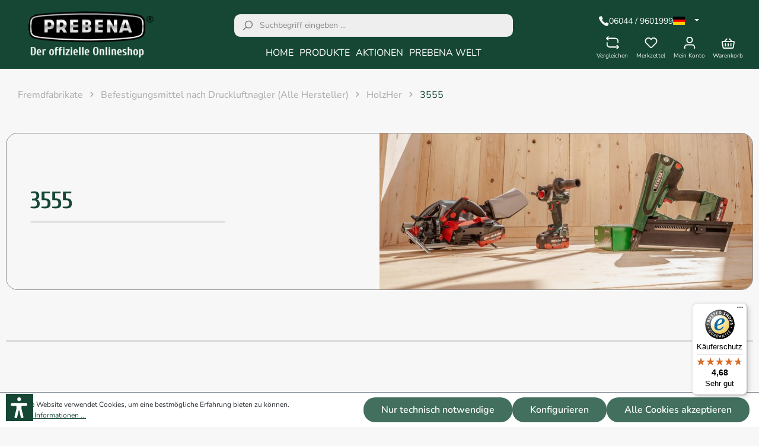

--- FILE ---
content_type: image/svg+xml
request_url: https://www.prebena.shop/media/e7/14/b7/1701718027/footer-trusted-offiziell.svg
body_size: -188
content:
<svg xmlns="http://www.w3.org/2000/svg" width="21.69" height="16.842" viewBox="0 0 21.69 16.842">
  <path id="footer-trusted-offiziell" d="M8.306,16.924a1.107,1.107,0,0,1-1.566,0L.487,10.67a1.66,1.66,0,0,1,0-2.349l.783-.783a1.661,1.661,0,0,1,2.349,0l3.9,3.9L18.071.893a1.661,1.661,0,0,1,2.349,0l.783.783a1.66,1.66,0,0,1,0,2.349Zm0,0" transform="translate(0 -0.406)" fill="#426f5e"/>
</svg>


--- FILE ---
content_type: image/svg+xml
request_url: https://www.prebena.shop/media/ea/e4/f4/1702810848/instagram.svg
body_size: 91
content:
<svg xmlns="http://www.w3.org/2000/svg" width="31.085" height="31.085" viewBox="0 0 31.085 31.085">
  <path id="instagram" d="M21.952.1a11.38,11.38,0,0,1,3.773.722,7.619,7.619,0,0,1,2.753,1.793A7.619,7.619,0,0,1,30.272,5.37a11.42,11.42,0,0,1,.722,3.773c.065,1.429.088,2.02.093,4.864v2.7c0,3.178-.026,3.758-.093,5.248a11.388,11.388,0,0,1-.722,3.775,7.945,7.945,0,0,1-4.547,4.546A11.383,11.383,0,0,1,21.952,31c-1.429.065-2.02.087-4.864.092h-2.7c-3.178,0-3.758-.025-5.248-.092a11.385,11.385,0,0,1-3.775-.723,7.619,7.619,0,0,1-2.753-1.792A7.619,7.619,0,0,1,.816,25.734,11.383,11.383,0,0,1,.093,21.96C.033,20.648.01,20.043,0,17.753V13.726c.005-2.6.029-3.2.091-4.583A11.369,11.369,0,0,1,.816,5.37,7.619,7.619,0,0,1,2.608,2.615,7.619,7.619,0,0,1,5.361.823,11.42,11.42,0,0,1,9.134.1C10.447.041,11.052.017,13.342.01h4.027c2.6.005,3.2.029,4.583.091ZM15.543,7.57a7.982,7.982,0,1,0,7.982,7.982A7.982,7.982,0,0,0,15.543,7.57Zm0,2.8a5.181,5.181,0,1,1-5.182,5.181,5.181,5.181,0,0,1,5.182-5.181Zm8.3-4.981a1.865,1.865,0,1,0,1.866,1.865,1.866,1.866,0,0,0-1.866-1.865Z" transform="translate(-0.002 -0.009)" fill="#426f5e" fill-rule="evenodd"/>
</svg>


--- FILE ---
content_type: image/svg+xml
request_url: https://www.prebena.shop/media/39/ee/5f/1718185334/button-warenkorb-white.svg
body_size: -6
content:
<?xml version="1.0" encoding="utf-8"?>
<svg width="23.639" height="18.584" viewBox="0 0 23.639 18.584" xmlns="http://www.w3.org/2000/svg">
  <defs/>
  <path id="button-warenkorb" d="M16.554,7,13.779,4.11a1,1,0,1,1,1.442-1.386l4,4.167A.922.922,0,0,1,19.312,7H21.82a2,2,0,0,1,1.972,2.329l-1.527,9.164A3,3,0,0,1,19.305,21H4.7a3,3,0,0,1-2.96-2.507L.208,9.33A2,2,0,0,1,2.18,7H4.688a1.14,1.14,0,0,1,.09-.11l4-4.166a1,1,0,1,1,1.443,1.385L7.446,7ZM2.18,9l1.528,9.164A1,1,0,0,0,4.694,19H19.306a1,1,0,0,0,.986-.836L21.82,9ZM12,11a1,1,0,0,1,1,1v4a1,1,0,0,1-2,0V12A1,1,0,0,1,12,11ZM7,11a1,1,0,0,1,1,1v4a1,1,0,0,1-2,0V12A1,1,0,0,1,7,11Zm10,0a1,1,0,0,1,1,1v4a1,1,0,0,1-2,0V12A1,1,0,0,1,17,11Z" transform="translate(-0.181 -2.416)" fill-rule="evenodd" style="fill: rgb(255, 255, 255);"/>
</svg>

--- FILE ---
content_type: image/svg+xml
request_url: https://www.prebena.shop/media/ca/cc/a1/1702808531/footer-mail.svg
body_size: -160
content:
<svg id="footer-mail" xmlns="http://www.w3.org/2000/svg" width="19.877" height="14.908" viewBox="0 0 19.877 14.908">
  <path id="Pfad_610" data-name="Pfad 610" d="M19.38,3.994l-8.492,6.44a1.656,1.656,0,0,1-1.9,0L.5,3.994A2.48,2.48,0,0,1,2.485,3H17.392A2.481,2.481,0,0,1,19.38,3.994Zm.5,1.7v9.728a2.485,2.485,0,0,1-2.485,2.485H2.485A2.485,2.485,0,0,1,0,15.423V5.695l8.039,6.1a3.313,3.313,0,0,0,3.8,0l8.039-6.1Z" transform="translate(0 -3)" fill="#426f5e" fill-rule="evenodd"/>
</svg>


--- FILE ---
content_type: image/svg+xml
request_url: https://www.prebena.shop/media/b3/84/1a/1701718026/footer-trusted-produktauswahl.svg
body_size: 77
content:
<svg id="footer-trusted-produktauswahl" xmlns="http://www.w3.org/2000/svg" width="27.898" height="23.606" viewBox="0 0 27.898 23.606">
  <path id="Pfad_856" data-name="Pfad 856" d="M0,141.945l10.071,5.766,2.616-3.283-10.6-5.6Z" transform="translate(0 -132.699)" fill="#426f5e"/>
  <path id="Pfad_857" data-name="Pfad 857" d="M254.7,140.829l2.626,3.295,10.089-5.776-2.111-3.333Z" transform="translate(-239.52 -129.113)" fill="#426f5e"/>
  <path id="Pfad_858" data-name="Pfad 858" d="M60.576,41.089,70.9,46.539l10.336-5.667L70.92,36Z" transform="translate(-56.965 -36)" fill="#426f5e"/>
  <path id="Pfad_859" data-name="Pfad 859" d="M44.112,253.364,54.606,258.9v-9.8l-2.212,2.776a.816.816,0,0,1-1.044.2l-7.237-4.144Z" transform="translate(-41.482 -235.298)" fill="#426f5e"/>
  <path id="Pfad_860" data-name="Pfad 860" d="M247.542,249.1v9.779l10.494-5.762v-5.185l-7.237,4.144a.816.816,0,0,1-1.044-.2Z" transform="translate(-232.786 -235.298)" fill="#426f5e"/>
</svg>


--- FILE ---
content_type: image/svg+xml
request_url: https://www.prebena.shop/media/e5/09/80/1701718027/footer-trusted-sicherheit.svg
body_size: -118
content:
<svg id="footer-trusted-sicherheit" xmlns="http://www.w3.org/2000/svg" width="21.594" height="25.613" viewBox="0 0 21.594 25.613">
  <g id="Gruppe_2013" data-name="Gruppe 2013">
    <path id="Pfad_855" data-name="Pfad 855" d="M61.227,3.046,51.181.032a.75.75,0,0,0-.431,0L40.7,3.046a.75.75,0,0,0-.535.719V14.816a7.138,7.138,0,0,0,1.73,4.373,17.88,17.88,0,0,0,3.6,3.338,32.333,32.333,0,0,0,5.157,3.02.75.75,0,0,0,.613,0,32.337,32.337,0,0,0,5.157-3.02,17.881,17.881,0,0,0,3.6-3.338,7.138,7.138,0,0,0,1.729-4.373V3.764A.75.75,0,0,0,61.227,3.046Z" transform="translate(-40.168 0)" fill="#426f5e"/>
  </g>
</svg>


--- FILE ---
content_type: text/javascript
request_url: https://widgets.trustedshops.com/js/X02C242D2B9489B62C6F4DDEC8BC9F332.js
body_size: 1431
content:
((e,t)=>{const a={shopInfo:{tsId:"X02C242D2B9489B62C6F4DDEC8BC9F332",name:"prebena.shop",url:"www.prebena.shop",language:"de",targetMarket:"DEU",ratingVariant:"WIDGET",eTrustedIds:{accountId:"acc-77f8187a-d20a-490a-984e-3b17b10a0d82",channelId:"chl-a8a102a4-7621-4cec-9542-48643fd1fac7"},buyerProtection:{certificateType:"CLASSIC",certificateState:"PRODUCTION",mainProtectionCurrency:"EUR",classicProtectionAmount:100,maxProtectionDuration:30,plusProtectionAmount:2e4,basicProtectionAmount:100,firstCertified:"2018-07-05 00:00:00"},reviewSystem:{rating:{averageRating:4.68,averageRatingCount:296,overallRatingCount:1937,distribution:{oneStar:11,twoStars:5,threeStars:4,fourStars:27,fiveStars:249}},reviews:[{average:5,buyerStatement:"Unkomplizierter Ablauf, schnelle Reparatur eines über 25 Jahre alten Gerätes. Qualität zu kaufen zahlt sich doch aus.",rawChangeDate:"2026-01-17T12:29:33.000Z",changeDate:"17.1.2026",transactionDate:"5.1.2026"},{average:5,buyerStatement:"Gute erreibarkeit",rawChangeDate:"2026-01-16T21:39:58.000Z",changeDate:"16.1.2026",transactionDate:"9.1.2026"},{average:5,buyerStatement:"Schnell, gute Telefonberatung, kompetent!",rawChangeDate:"2026-01-16T07:18:39.000Z",changeDate:"16.1.2026",transactionDate:"9.1.2026"}]},features:["PRODUCT_REVIEWS","GUARANTEE_RECOG_CLASSIC_INTEGRATION","SHOP_CONSUMER_MEMBERSHIP","INDIVIDUAL_REVIEW_FORM","NET_RECOMMENDATION_SCORE","REVIEWS_AUTO_COLLECTION","DISABLE_REVIEWREQUEST_SENDING","MARS_EVENTS","MARS_REVIEWS","MARS_QUESTIONNAIRE","MARS_PUBLIC_QUESTIONNAIRE"],consentManagementType:"OFF",urls:{profileUrl:"https://www.trustedshops.de/bewertung/info_X02C242D2B9489B62C6F4DDEC8BC9F332.html",profileUrlLegalSection:"https://www.trustedshops.de/bewertung/info_X02C242D2B9489B62C6F4DDEC8BC9F332.html#legal-info",reviewLegalUrl:"https://help.etrusted.com/hc/de/articles/23970864566162"},contractStartDate:"2018-06-25 00:00:00",shopkeeper:{name:"PREBENA Vertriebs GmbH",street:"Seestrasse 20",country:"DE",city:"Schotten",zip:"63679"},displayVariant:"full",variant:"full",twoLetterCountryCode:"DE"},"process.env":{STAGE:"prod"},externalConfig:{trustbadgeScriptUrl:"https://widgets.trustedshops.com/assets/trustbadge.js",cdnDomain:"widgets.trustedshops.com"},elementIdSuffix:"-98e3dadd90eb493088abdc5597a70810",buildTimestamp:"2026-01-20T05:26:00.463Z",buildStage:"prod"},r=a=>{const{trustbadgeScriptUrl:r}=a.externalConfig;let n=t.querySelector(`script[src="${r}"]`);n&&t.body.removeChild(n),n=t.createElement("script"),n.src=r,n.charset="utf-8",n.setAttribute("data-type","trustbadge-business-logic"),n.onerror=()=>{throw new Error(`The Trustbadge script could not be loaded from ${r}. Have you maybe selected an invalid TSID?`)},n.onload=()=>{e.trustbadge?.load(a)},t.body.appendChild(n)};"complete"===t.readyState?r(a):e.addEventListener("load",(()=>{r(a)}))})(window,document);